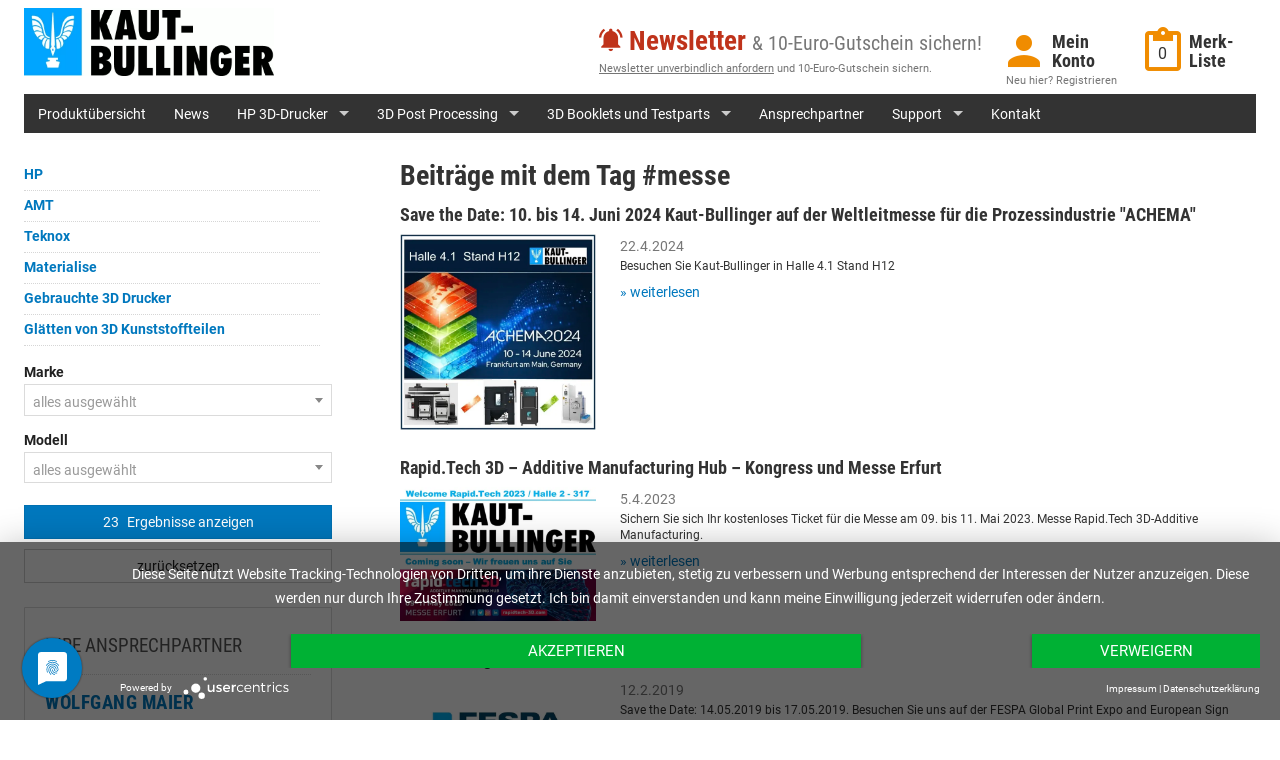

--- FILE ---
content_type: text/html; charset=UTF-8
request_url: https://www.printingsolutionpartner.de/news/tag/messe
body_size: 17180
content:
<!doctype html>
<html id="autrado-template" class="with-left-module with-bottom-module no-featured-slider no-js" lang="br" prefix="og: http://ogp.me/ns#">
<head>
    	<base href="https://www.printingsolutionpartner.de/"/>
    	<meta charset="utf-8">
	<title>Beiträge mit dem Tag #messe - News // KAUT-BULLINGER Office + Solution GmbH // Plotter, Großformatdrucker, 3D-Drucker</title>
    <meta http-equiv="X-UA-Compatible" content="IE=edge">
    <meta name="viewport" content="width=device-width, initial-scale=1"/>
    <meta name="robots" content="INDEX FOLLOW"/>
<meta name="referrer" content="strict-origin-when-cross-origin"/>
<link rel="canonical" href="https://www.printingsolutionpartner.de/news/tag/messe"><meta property="og:title" content="Beiträge mit dem Tag #messe - News // KAUT-BULLINGER Office + Solution GmbH // Plotter, Großformatdrucker, 3D-Drucker"/>
<meta property="og:type" content="website"/>
<meta property="og:locale" content="br_FR"/>
<meta property="og:url" content="https://www.printingsolutionpartner.de/news/tag/messe"/>
<meta property="og:site_name" content="KAUT-BULLINGER GmbH &amp; Co. KG"/>
<meta property="og:description" content=""/>
<meta property="og:image" content="https://img.autrado.de/2155/2519_1024.png"/>
<meta property="og:image:width" content="1024"/>
<meta property="og:image:height" content="556"/>
<meta property="og:image" content="https://img.autrado.de/2155/2526_1024.jpg"/>
<meta property="og:image:width" content="1024"/>
<meta property="og:image:height" content="539"/>
<meta property="og:image" content="https://img.autrado.de/2155/2576_1024.jpg"/>
<meta property="og:image:width" content="1024"/>
<meta property="og:image:height" content="698"/>
<meta property="og:image" content="https://img.autrado.de/2155/2585_1024.png"/>
<meta property="og:image:width" content="1024"/>
<meta property="og:image:height" content="531"/>
<meta property="og:image" content="https://img.autrado.de/2155/2607_1024.jpg"/>
<meta property="og:image:width" content="1024"/>
<meta property="og:image:height" content="731"/>
<meta property="og:image" content="https://img.autrado.de/2155/2665_1024.jpg"/>
<meta property="og:image:width" content="1024"/>
<meta property="og:image:height" content="512"/>
<meta property="og:image" content="https://img.autrado.de/2155/2676_1024.jpg"/>
<meta property="og:image:width" content="1024"/>
<meta property="og:image:height" content="1024"/>
<meta property="og:image" content="https://img.autrado.de/2155/2685_1024.jpg"/>
<meta property="og:image:width" content="1024"/>
<meta property="og:image:height" content="267"/>
<meta property="og:image" content="https://img.autrado.de/2155/2520_1024.png"/>
<meta property="og:image:width" content="1024"/>
<meta property="og:image:height" content="608"/>
<meta property="og:image" content="https://img.autrado.de/2155/2565_1024.png"/>
<meta property="og:image:width" content="1024"/>
<meta property="og:image:height" content="606"/>
<script>window.YETT_WHITELIST=[/www\.printingsolutionpartner\.de/];</script>
	<link rel="stylesheet" href="templates/modern/_assets/fonts/condensedo.css?ft1658910050"/>
	<style>div.ui-tooltip{padding:8px;padding-right:12px;position:absolute;z-index:9999;max-width:1024px;-webkit-box-shadow:0 0 5px #aaa;box-shadow:0 0 5px #aaa;border:1px solid #000!important;background:#fff;font-size:11px;line-height:14px;border-radius:4px}div.ui-tooltip-innercontainer{max-width:400px}div.ui-helper-hidden-accessible{display:none}.ui-widget{font-size:.8em!important}.dialog-windowclass{font-size:12px!important;font-family:arial!important}.dialog-windowclass.ui-dialog{padding:2px;z-index:20}.dialog-windowclass h1{margin:0;font-size:1.4em;line-height:36px}.dialog-windowclass .feld{width:92%!important;margin:0}.dialog-windowclass .buttonzeile{width:98%!important;margin:5px 0;padding:0 0}.dialog-windowclass p.beschreibung{width:87%!important}.ui-widget-header{background-image:none!important}.ui-logobaseinfo tr td{font-size:1em}</style>
	<link rel="stylesheet" href="css/A.jquery-ui.css,qft1658910084.pagespeed.cf.vfqjgmKn5K.css"/>
	<link rel="stylesheet" href="javascript/fancybox/source/A.jquery.fancybox.css,qft1658910068.pagespeed.cf.4oP5n9dW1R.css"/>
	<style>.questiondialog>.ui-dialog-titlebar{display:none}div#dialog_button a{color:#fff;background-color:var(--color-primary-base,#111);padding:6px 12px;font-size:14px;font-weight:400;text-align:center;line-height:1.42857143;display:inline-block;text-decoration:none}div#dialog_button a:hover{background-color:var(--color-primary-light,#222)}div#dialog_button a.inaktiv{cursor:no-drop;pointer-events:none}.ui-widget.ui-widget-content{border:0;box-shadow:0 19px 38px rgba(0,0,0,.30) , 0 15px 12px rgba(0,0,0,.22)}.ui-dialog .ui-dialog-content.cc_dialog{padding:1rem}.cc_dialog p{line-height:1.1;margin:.75rem 0;padding:0;font-size:1rem}.cc_dialog h3{margin:10px 0 20px 0;color:#000;background:transparent;font-size:17px;font-weight:bold}.cc_dialog h4{margin:.5rem 0 1rem;background:transparent;font-weight:bold;font-size:1.125rem;color:#666}.ui-dialog .ui-dialog-content.cc_dialog{padding-bottom:4rem;font-size:.975rem}div#dialog_button{bottom:1rem;right:1rem}.opt.tablerow{display:grid;gap:.5rem;grid-template-columns:1.5rem 1fr max-content}label.optlabel.clickable{font-weight:400;cursor:pointer}.group1{background:#d8d8d8}.group1+.group1{margin-top:.25rem}.group0>.opt.tablerow{display:grid;gap:.5rem;grid-template-columns:1.5rem 1fr max-content;font-weight:700}.options{padding:.75rem;border:1px solid #ddd;border-radius:.25rem}.options{background:transparent;margin:0;padding:0;border:0;border-radius:0}.group1{background:#fff;padding:.5rem;color:#222;border:1px solid #bebebe;border-radius:.25rem}.group0>.opt.tablerow{margin-bottom:.25rem;padding:0}</style>
	<link rel="stylesheet" href="css/A.glyphicons.css,qft1658910084.pagespeed.cf.mWvHHtj3sS.css"/>
	<link rel="stylesheet" href="css/A.glyphicons-filetypes.css,qft1658910084.pagespeed.cf.bhiL0FiXov.css"/>
	<link rel="stylesheet" href="css/A.glyphformat.css,qft1758547530.pagespeed.cf.fHExFfDGTc.css"/>
	<link rel="stylesheet" href="css/A.search.css,qft1682321997.pagespeed.cf.dcu_rSXeNE.css"/>
	<link rel="stylesheet" href="javascript/jquery/multiple-select-2.1.1/A.multiple-select.min.css,qft1744018275.pagespeed.cf.f6KiBq8Ooa.css"/>
	<style>.fancybox-type-iframe .fancybox-nav{width:60px}.fancybox-type-iframe .fancybox-nav span{visibility:visible;opacity:.5}.fancybox-type-iframe .fancybox-nav:hover span{opacity:1}.fancybox-type-iframe .fancybox-next{right:-60px}.fancybox-type-iframe .fancybox-prev{left:-60px}</style>
	<link rel="stylesheet" href="css/A.rating.css,qft1682321997.pagespeed.cf.80g2j-c4OA.css"/>
	<style>.fancybox-dialog-title{padding:5px 10px;background-color:#dcdcdc;font-weight:bold}.fancybox-dialog-message{padding:10px;min-height:100px}.fancybox-dialog-buttons{background-color:#dcdcdc;padding:10px 0;text-align:center}.fancybox-dialog-button{display:inline-block;margin:0 10px;padding:5px 10px;background:#999;color:#fff;font-weight:bold;cursor:pointer;transition:background-color .3s}.fancybox-dialog-button:hover{background:#666}.fancybox-dialog-button:active{transform:translate(1px,1px)}</style>
	<link rel="stylesheet" href="templates/modern/_assets/css/frontend-standards.css?ft1763024920"/>
	<link rel="stylesheet" href="templates/modern/css/owl.carousel.css?ft1658910059"/>
	<link rel="stylesheet" href="templates/modern/_assets/fonts/md-iconic-font/css/material-design-iconic-font.min.css?ft"/>
	<link rel="stylesheet" href="templates/modern/_assets/css/plugins/sm-core-css.css?ft"/>
	<link rel="stylesheet" href="templates/modern/_assets/css/plugins/jquery.toast.min.css?ft"/>
	<link rel="stylesheet" href="templates/modern/_assets/css/main.css??ft"/>
	<link rel="stylesheet" href="var/A.style.css,qft1480417890.pagespeed.cf.nIq9fKkIux.css"/>
<script src="javascript/jquery.js,qft1658910068.pagespeed.jm.29OAZzvhfX.js"></script>
<script>var domReadyQueue=[];</script>


<script>(function(w,d,s,l,i){w[l]=w[l]||[];w[l].push({'gtm.start':new Date().getTime(),event:'gtm.js'});var f=d.getElementsByTagName(s)[0],j=d.createElement(s),dl=l!='dataLayer'?'&l='+l:'';j.type='text/javascript';j.async=true;j.src='https://www.googletagmanager.com/gtm.js?id='+i+dl;f.parentNode.insertBefore(j,f);})(window,document,'script','dataLayer','GTM-TGZTP9D');</script>

            <script>dispatch_ajax=function(data){var p={"url":"\/news\/tag\/messe?ajax=cms&action=dispatch_ajax&p=news&sv=tag","type":"POST","cache":false,"dataType":"","async":true};p.data=data;jQuery.ajax(p);};park_vehicle_ajax=function(data){var p={"url":"\/news\/tag\/messe?ajax=cms&action=park_vehicle","type":"POST","cache":false,"dataType":"","async":true};p.data=data;jQuery.ajax(p);};ajaxcb_create_saleskit=function(data){var p={"url":"404?ajax=cms&action=s","type":"POST","cache":false,"dataType":"","async":true};p.data=data;jQuery.ajax(p);};ajaxcb_create_energylabel=function(data){var p={"url":"\/news\/tag\/messe?ajax=cms&action=e","type":"POST","cache":false,"dataType":"","async":true};p.data=data;jQuery.ajax(p);};</script>
<script src="templates/modern/_assets/js/sticky-kit.min.js.pagespeed.jm.3t8jiNy6Zr.js"></script>

  
<meta name="google-site-verification" content="1edzyRxbVsUis06wMf4cl2M31o5M_VC0Lvj684ekknM">
<style>.c-page{padding-right:24px;padding-left:24px}.c-page-aside.c-page-aside--bottom,.c-page-footer{padding-top:24px;border-top:1px solid #d9dada}.c-page-footer{padding:24px 0}.c-page-header__inner,.c-page-top__inner,.o-wrapper--page,.c-page-footer__inner,.c-page-aside--bottom__inner,.c-page-footer__address.c-address,.c-page-footer__address.c-address .o-wrapper{padding:0}.module.pos_footer.m_Frontend_Layout.kb-partner{border-bottom:1px solid #d9dada;padding:0 0 24px;margin-bottom:2em}.kb-partner .o-layout{-webkit-align-items:center;-ms-flex-align:center;-ms-grid-row-align:center;align-items:center}.c-search-vehicle-id ._input{box-shadow:inset 0 0 10px 2px rgba(50,50,50,.1);background:#d9e6f4;border-color:#b4c3d4;transition:all .2s}.c-search-vehicle-id ._input:focus{box-shadow:inset 0 0 14px 2px rgba(50,50,50,.1);background:#dee9f5;border-color:#b4c3d4}.c-panel,.c-form-wrapper,.m_Frontend_Login div,.c-vehicle__price-box--panel{border:1px solid #ddd;border-radius:0;box-shadow:none}.c-form-wrapper{border:0;padding:0}.c-form--search{padding:0}.c-form__field.c-form__field--select.select{margin-bottom:8px}.c-form--search .o-layout__item{padding:0;margin-bottom:2px}.c-form .c-form__field{padding:0}.c-form.c-form--search .c-form__buttons{padding:0}.kb-info-box{margin-top:1em;background:#fff;border:1px solid #d9dada;padding:20px;color:#0068a6;border-radius:0 0 20px}.kb-info-box h3{font-weight:400;color:inherit;font-size:30px;text-transform:uppercase;margin-top:0;line-height:36px;margin-bottom:10px}.kb-info-box h3 strong{display:block;font-size:25px;font-weight:700}.kb-info-box p{line-height:22px;margin-bottom:0}.kb-info-box a{display:block;white-space:nowrap}.c-jumbotron .module{-webkit-animation-delay:.5s;animation-delay:.5s}.c-jumbotron-slider .owl-controls .owl-buttons div{opacity:.9;background:transparent;font-size:30px;margin-top:-15px;text-shadow:0 0 10px rgba(0,0,0,.5) , 0 0 30px rgba(0,0,0,.25)}.c-jumbotron-slider .c-jumbotron .module{display:none}.c-jumbotron-slider .owl-item.active .c-jumbotron .module{display:block}.c-jumbotron{padding-left:24px;padding-right:24px}@media (min-width:61.25em){.c-jumbotron{padding-left:48px;padding-right:48px}}.c-jumbotron h2{font-weight:700;display:inline-block;text-shadow:0 0 0 rgba(0,0,0,.6);background:#0078be;color:#fff;padding:4px 8px}.c-jumbotron h2,.c-jumbotron p{display:inline-block}.c-jumbotron p{font-size:19px;position:relative;font-weight:300}.c-jumbotron .top p{top:-13px}.c-jumbotron .right p{right:-10px}.c-jumbotron .c-button{font-weight:300;border-radius:0;font-family:'Roboto Condensed',sans-serif;border:0;font-size:19px}.c-jumbotron p ._button{position:absolute;right:-14px}.bg-1{color:#fff;background:#333;padding:5px}.bg-2{color:#333;background:#e6e6e6;padding:2px 4px}.bg-3{color:#fff;background:#939392;padding:5px}.c-button--gray{color:#f3f3f3;background:rgba(153,153,152,.81);border-color:#8d8d8d;font-weight:700;border-radius:0}.c-article--v3 .c-article__body,.c-article--v3 .c-article__body h2{margin-top:0}.c-blog--kaut-bullinger-trainings .c-article-card__timestamp{display:none}.c-blog--kaut-bullinger-trainings .c-article__readmore-link{background-color:#f08c00;border-color:#f08c00;border-radius:2px!important;padding:5px 16px;font-size:12px;line-height:1.5;color:#fff}.c-article--v3 .o-wrapper{padding:0}.c-blog-breadcrumb.c-blog-breadcrumb--kaut-bullinger-trainings,.c-blog-breadcrumb.c-blog-breadcrumb--produktuebersicht-plotter-grossformatdrucker-3d-drucker-grossformatscanner{display:block!important}.c-blog-breadcrumb--kaut-bullinger-trainings a,.c-blog-breadcrumb--produktuebersicht-plotter-grossformatdrucker-3d-drucker-grossformatscanner a{color:#777}.c-blog-breadcrumb.c-blog-breadcrumb--kaut-bullinger-trainings,.c-blog-breadcrumb.c-blog-breadcrumb--produktuebersicht-plotter-grossformatdrucker-3d-drucker-grossformatscanner{font-size:.875em}.c-article-additional-content--kaut-bullinger-trainings hr{border-style:dotted}.c-article .ui-accordion .ui-accordion-header,.c-vehicle-single .ui-accordion .ui-accordion-header{font-size:19px;outline:none!important}.c-article p.preis{font-weight:700}.c-article p.preis strong{background-color:#f08c00;border-color:#f08c00;border-radius:2px;padding:5px 16px;font-size:16px;line-height:1.5;color:#fff;margin-top:8px;display:inline-block}.ui-state-active,.ui-widget-content .ui-state-active,.ui-widget-header .ui-state-active,a.ui-button:active,.ui-button:active,.ui-button.ui-state-active:hover{border:1px solid #0078be;background:#0078be;font-weight:normal;color:#fff}body .ui-widget{font-size:1em!important}.c-account .o-layout__item{width:50%}.c-account__text{float:left;padding-top:5px;font-size:18px;line-height:1.1;display:inline-block;-webkit-user-select:none;-moz-user-select:none;-ms-user-select:none;font-family:'Roboto Condensed',sans-serif;font-weight:700}.c-account__icon{width:40px;float:left;display:inline-block;color:#f08c00;font-size:48px;margin:0 4px 0 2px}.c-account__counter{position:absolute;top:50%;left:15px;margin-top:-11px;font-size:16px}.c-account{vertical-align:middle;display:inline-block;margin:19px 0}.c-account .c-account__link{color:#333;display:block;flex-basis:auto;flex:none}.c-account .c-account__link:hover,.c-account .c-account__link:focus{color:#555}.c-account .c-account__register-link{color:#777;font-size:11px;line-height:1;display:block}.c-page-header .c-account__register-link:hover,.c-page-header .c-account__register-link:focus{color:#222}@media all and (min-width:61.25em){.c-account{min-width:250px;margin-bottom:0}}.c-deal{margin-top:18px;margin-right:24px}.c-deal__title{color:#bf331b;margin:0;line-height:1;font-size:22px}.c-deal__desc{font-size:11px;line-height:1.4;color:#757575}@media all and (max-width:640px){.c-deal{display:none}}@media all and (max-width:800px){.logo{float:left}.c-deal{margin-top:23px}.c-deal__title small{display:block}.c-deal__desc{display:none}}@media all and (min-width:61.25em){.c-deal__title{font-size:27px}}.c-vehicle__category-name{background:#fff;margin-top:0;z-index:1000;padding:.5em 0}.c-page-top.is-stuck{box-shadow:0 4px 6px -5px hsla(0,0%,0%,.34)}.c-page-top{z-index:1010}.c-blog--produktuebersicht-plotter-grossformatdrucker-3d-drucker-grossformatscanner .c-article-card__meta-item,.c-blog--aktionen .c-article .c-article__meta{display:none}.c-blog--produktuebersicht-plotter-grossformatdrucker-3d-drucker-grossformatscanner .c-article__body img,.c-blog--aktionen .c-article img{float:right;margin:10px 0 10px 10px}.c-blog--aktionen .c-article-card__link{display:block;text-align:left;color:#fff;background-color:#0078be;border-color:#0070b1;padding:6px 12px;font-weight:400}.c-blog--produktuebersicht-plotter-grossformatdrucker-3d-drucker-grossformatscanner .c-article__body{padding:1em;border:1px solid hsl(0,0%,90%);border-top:0;border-radius:0 0 20px}.c-blog--aktionen .c-article-card__title{margin-bottom:0}.c-blog--aktionen .c-blog__item{margin-bottom:1em}.c-article-card__link.is_stuck{box-shadow:0 4px 6px -3px hsla(0,0%,0%,.34)}.c-trusted-shop{background:#f7f7f7;padding:1.5em 1em;border-radius:0 0 20px}.c-trusted-shop h3{margin-top:0}.c-trusted-shop p{margin-bottom:.5em}.c-trusted-shop a{color:inherit}.c-trusted-shop .c-aggregate-rating{background:#fff;box-shadow:inset 0 0 0 1px #fff , inset 0 0 0 3px #f9f9f9;border-radius:0 0 20px;margin:0}.sorter{display:none}.c-vehicle__price{line-height:1}.c-vehicles-list{margin-top:2em}.c-vehicle__description ul{list-style-type:square;margin:0 0 0 16px;font-size:12px}.c-vehicle__description ul li{line-height:1.5}.c-vehicle{margin:0;width:100%;background:#fff;overflow:hidden;border-top:1px solid #ededed;padding:1em 0}.c-vehicles-list__item{margin-bottom:0}.c-verhicle__info-1{color:#fff;background:#bf331b;display:inline-block;text-align:right;position:relative;padding:6px 7px;position:absolute;top:23px;right:0;line-height:1;font-size:12px}.c-verhicle__info-1:after{position:absolute;top:0;left:-16px;width:15px;height:24px;content:'';border-left:16px solid transparent;border-bottom:24px solid #bf331b}.c-verhicle__info-2{position:absolute;bottom:7px;left:3px;background:#0078be;padding:5px 10px 5px 5px;line-height:1;color:#fff;border-radius:0 0 10px}.c-vehicle__price--reduced{font-weight:400;font-size:11px}.c-vehicle__price--reduced:before{border-width:1px;border-color:#bf331b}.c-vehicle__title{padding-right:60px}.c-vehicle-single .o-box{margin-bottom:1em;border:1px solid #ddd;box-shadow:none}.c-vehicle__btns-top .c-button{display:block;width:100%}.c-vehicle-single ._base-price{margin-top:0}.c-vehicle-single__price-box{border:1px solid #ddd;padding:10px}.c-verhicle__info-2--single{left:0;top:-1px}.c-vehicle .c-vehicle__top .swiper-button-prev .glyphicons,.c-vehicle__top .glyphicons{padding:6px!important;font-size:27px;color:#000;z-index:1;background:#fff;-webkit-box-shadow:1px 1px 10px 0 rgba(0,0,0,.4);box-shadow:1px 1px 10px 0 rgba(0,0,0,.4)!important;border-radius:30px}.c-vehicle-single__price-box{background:#fff;z-index:9999;transition:box-shadow .3s cubic-bezier(.25,.8,.25,1)}.c-vehicle-single__price-box.is_stuck{border-color:#fff;box-shadow:0 3px 6px rgba(0,0,0,.16) , 0 3px 6px rgba(0,0,0,.23)}.swiper-lazy{opacity:0}.swiper-lazy-loaded{opacity:1}.swiper-lazy-preloader{z-index:15}.o-layout--bottom .module .module{padding:0;display:block}.c-page-aside--bottom h3{margin-top:0}.c-vehicles-list--container .c-vehicle{box-shadow:none;border-top:1px solid #ededed;padding:1em 0}.page_details .c-page-main{padding:0!important;margin:0!important;width:100%!important}.page_details .c-page-aside--right,.page_details .c-page-aside--left{display:none!important}.c-vehicle-single__price-box{background:#2c2c2c;color:#f5f5f5;overflow:hidden;width:100%;display:block;border:0}.c-vehicle-single__price-wrapper ._text{text-transform:uppercase;letter-spacing:1px;margin-bottom:5px}.c-verhicle__info-2.c-verhicle__info-2--single{border-top:1px solid #4d4d4d;font-weight:700;background:#2c2c2c;border-radius:0;padding:14px;position:static!important}.c-verhicle__info-contact{border-top:1px solid #4d4d4d;background:#333;padding:16px 0;color:#fafafa}.c-verhicle__info-contact h6{color:inherit;text-transform:uppercase;letter-spacing:1px;margin-bottom:5px;font-weight:400}.c-vehicle__btns-top{background:#2c2c2c;padding:6px 8px 2px}.c-contact-partner a{color:#ddd;display:inline-block;text-decoration:none!important;border-bottom:1px solid #5d5d5d;line-height:1}.c-contact-partner a:hover{color:#fff;border-color:#fff}.kb-team .pos_page{margin-bottom:2em}.kb-team h3{margin-top:0;text-transform:uppercase;letter-spacing:.5px;color:#0078be;font-weight:700}.kb-team h5{color:#888;font-weight:400}.kb-team p{margin-bottom:.5em}.kb-info-box--slider h3{color:#555;font-size:19px}.kb-team--slider h3{margin-top:0;text-transform:uppercase;letter-spacing:.5px;color:#0078be;font-weight:700}.kb-info-box--slider .owl-buttons{display:none}.kb-team.kb-team--slider .o-layout{height:auto}.kb-info-box--slider .owl-theme .owl-controls .owl-page span{width:6px;height:12px;margin:5px 5px;background:#424242}.kb-team--slider{border-top:1px dotted #d6d6d6;padding-top:10px}.c-vehicle__offers{margin:0 0 16px 12px}.fahrzeugnavigation .nav .has-subnav.active .subnav li a.akt{font-weight:700;color:#333}.o-layout__item.o-layout__item--subnav-select{display:none}form#geparkteFahrzeugForm img{max-width:196px}@keyframes wobble {
  from {
    transform: translate3d(0, 0, 0);
  }

  15% {
    transform: translate3d(-25%, 0, 0) rotate3d(0, 0, 1, -5deg);
  }

  30% {
    transform: translate3d(20%, 0, 0) rotate3d(0, 0, 1, 3deg);
  }

  45% {
    transform: translate3d(-15%, 0, 0) rotate3d(0, 0, 1, -3deg);
  }

  60% {
    transform: translate3d(10%, 0, 0) rotate3d(0, 0, 1, 2deg);
  }

  75% {
    transform: translate3d(-5%, 0, 0) rotate3d(0, 0, 1, -1deg);
  }

  to {
    transform: translate3d(0, 0, 0);
  }
}.c-deal{animation-delay:1.5s}.c-deal a{color:inherit}.c-deal small a{text-decoration:underline}.c-deal .zmdi{animation-name:wobble;animation-iteration-count:2;animation-duration:1s;animation-delay:1.65s;animation-timing-function:ease;animation-fill-mode:both;backface-visibility:hidden}.c-deal a:hover,.c-deal a:focus{color:#8c1a09}</style>

<meta property="og:phone_number" content="089 666 99-371"/>
<meta property="og:street-address" content="Karwendelstr. 2"/>
<meta property="og:locality" content="Taufkirchen"/>
<meta property="og:postal-code" content="82024"/>


<link rel="icon" type="image/ico" href="idbilder/favicon.ico?ft1579157660">
<script type="application/ld+json">
{ "@context" : "http://schema.org",
  "@type" : "Organization",
  "url" : "https://www.printingsolutionpartner.de/",
  "name" : "KAUT-BULLINGER GmbH & Co. KG",
  "location": {
            "@type": "Place",
            "address": {
              "@type": "PostalAddress",
              "addressLocality": "Taufkirchen",
              "postalCode": "82024",
              "streetAddress": "Karwendelstr. 2"
            }
   },
  "contactPoint" : [
    { "@type" : "ContactPoint",
      "telephone" : "089 666 99-371",
      "contactType" : "customer service"
    } ] }
</script>

</head>
<body id="news" class="site-2155 as-20 not-logged-in page_index pagetype_Frontend_Blog area_frontend tpl_modern" itemscope="" itemtype="http://schema.org/WebPage">

<script>var _paq=window._paq=window._paq||[];_paq.push(['disableCookies']);_paq.push(['trackPageView']);_paq.push(['enableLinkTracking']);(function(){var u="//matomo.autrado.de/";_paq.push(['setTrackerUrl',u+'matomo.php']);_paq.push(['setSiteId','631']);var d=document,g=d.createElement('script'),s=d.getElementsByTagName('script')[0];g.async=true;g.src=u+'matomo.js';s.parentNode.insertBefore(g,s);})();jQuery(document).ready(function(){if(typeof yett!=="undefined")yett.unblock("matomo.autrado.de");});</script><a href="news/tag/messe#main" class="u-skip-link">Zum Hauptinhalt springen</a>    <div class="c-page o-wrapper">

				<div class="c-hero">
										<div class="c-page-header">
						<div class="c-page-header__inner o-wrapper u-cf">
							<div class="module pos_top logo u-pos-relative">			<a class="h-card" href="/" title="" rel="home">
				<img class="u-photo" src="idbilder/xlogo.jpg,qft1541448244.pagespeed.ic.QGl5xRgpim.webp" alt="KAUT-BULLINGER Office + Solution GmbH" width="766" height="208"/>
			</a>
		</div><div class="module pos_top m_Frontend_Layout c-account u-float-right">
					
					
					
					
					
					
					
					
											<div class="o-layout o-layout--gutter o-layout--1/2 js-layout-sortable ui-sortable"><div class="o-layout__item js-layout-item">
																																																				<div class="module pos_page  c-account__item c-account__item--login"><a class="c-account__link u-inherit-color u-cf" href="anmelden.php">
  <i class="c-account__icon zmdi zmdi-account"></i>
  <span class="c-account__text u-hide-on-tablet">Mein<br>Konto</span>
</a>
<a class="c-account__register-link" href="login.php">Neu hier? Registrieren</a></div></div><div class="o-layout__item js-layout-item">
																																																				<div class="module pos_page  c-account__item c-account__item--list"><a class="c-account__link u-inherit-color u-pos-relative u-cf js-get-parked" href="geparkte_fahrzeuge.php">
  <i class="c-account__icon zmdi zmdi-assignment-o"></i>
  <span class="c-account__text u-hide-on-tablet">Merk-<br>Liste</span>
</a>

<div class="is-hidden"><div class="module pos_page geparkte_fahrzeuge"><a class="parked-vehicles" href="mycars.php" id="link_geparkte">Merkliste&nbsp;(<span class="js-parked-count">0</span>)</a></div></div></div></div></div>
																																									</div><div class="module pos_top m_Frontend_HtmlSource c-deal u-float-right u-animate-fade-in-left "><h4 class="c-deal__title">
  <i class="zmdi zmdi-notifications-active u-animate-delay-8"></i>
  <a href="https://www.kautbullinger.de/newsletter" target="_blank" class="">Newsletter</a>
  <small> &amp; 10-Euro-Gutschein sichern!</small>
</h4>
<small class="c-deal__desc u-hide-on-mobile"><a href="https://www.kautbullinger.de/newsletter" target="_blank" class="">Newsletter unverbindlich anfordern</a> und 10-Euro-Gutschein sichern.</small></div>
						</div>
					</div>
					
										<header class="c-page-top">
						<div class="c-page-top__inner o-wrapper u-cf">
						<div class="module pos_topbar m_Frontend_Menu" aria-label="Hauptnavigation" role="navigation">
<ul class="nav" id="menu-1008">
	<li class="nav__item">
		<a href="produktuebersicht-plotter-grossformatdrucker-3d-drucker-grossformatscanner.php" class="nav__link">Produktübersicht</a>
	</li>
	<li class="nav__item">
		<a href="news.php" class="nav__link">News</a>
	</li>
	<li class="nav__item has-subnav">
		<a href="3d-drucker.php" class="nav__link">HP 3D-Drucker</a>
		<ul class="nav__subnav subnav inner">
			<li class="nav__item">
				<a href="neuerungen.php" class="nav__link">Neuerungen</a>
			</li>
			<li class="nav__item">
				<a href="hp-jet-fusion-druckloesungen.php" class="nav__link">HP Jet Fusion Drucklösungen</a>
			</li>
			<li class="nav__item">
				<a href="hp-materialien-open-plattform.php" class="nav__link">HP Materialien (Open Plattform)</a>
			</li>
			<li class="nav__item">
				<a href="hp-3d-technologie.php" class="nav__link">HP 3D-Technologie</a>
			</li>
			<li class="nav__item">
				<a href="branchen-3d.php" class="nav__link">HP Branchen 3D</a>
			</li>
			<li class="nav__item">
				<a href="3d-druck-dienstleister.php" class="nav__link">3D-Druck Dienstleister</a>
			</li>
		</ul>
	</li>
	<li class="nav__item has-subnav">
		<a href="3d-post-processing.php" class="nav__link">3D Post Processing</a>
		<ul class="nav__subnav subnav inner">
			<li class="nav__item has-subnav">
				<a href="automatisierung-3d-postprocessing.php" class="nav__link">Automatisierung 3D Postprocessing</a>
				<ul class="nav__subnav subnav inner">
					<li class="nav__item">
						<a href="auto-loading-system.php" class="nav__link">Auto Loading System</a>
					</li>
				</ul>
			</li>
			<li class="nav__item">
				<a href="glaettungsanlagen.php" class="nav__link">Glättungsanlagen</a>
			</li>
			<li class="nav__item">
				<a href="strahlanlagen.php" class="nav__link">Strahlanlagen</a>
			</li>
			<li class="nav__item">
				<a href="faerbeanlagen.php" title="Färbeanlagen_3D-Druck_Teile" class="nav__link">Färbeanlagen</a>
			</li>
			<li class="nav__item has-subnav">
				<a href="branchen.php" class="nav__link">Branchen</a>
				<ul class="nav__subnav subnav inner">
					<li class="nav__item">
						<a href="medizin.php" class="nav__link">MEDIZIN</a>
					</li>
				</ul>
			</li>
			<li class="nav__item">
				<a href="workflow-3d-manufacturing.php" title="Workflow-3D-Manufacturing" class="nav__link">Workflow 3D Manufacturing</a>
			</li>
			<li class="nav__item">
				<a href="news/tag/hp-3d" class="nav__link">Termine und News</a>
			</li>
		</ul>
	</li>
	<li class="nav__item has-subnav">
		<a href="booklets-und-testparts.php" title="Booklets und Testparts" class="nav__link">3D Booklets und Testparts</a>
		<ul class="nav__subnav subnav inner">
			<li class="nav__item">
				<a href="kompendium-serie.php" class="nav__link">Kompendium Serie</a>
			</li>
			<li class="nav__item">
				<a href="hp-multi-jet-fusion-testparts.php" class="nav__link">HP Multi Jet Fusion 3D Testparts</a>
			</li>
		</ul>
	</li>
	<li class="nav__item">
		<a href="ansprechpartner.php" class="nav__link">Ansprechpartner</a>
	</li>
	<li class="nav__item has-subnav">
		<a href="support.php" class="nav__link">Support</a>
		<ul class="nav__subnav subnav inner">
			<li class="nav__item">
				<a href="hp-3d-support.php" class="nav__link">HP 3D Support</a>
			</li>
		</ul>
	</li>
	<li class="nav__item">
		<a href="kontakt.php" class="nav__link">Kontakt</a>
	</li>
</ul>
</div>
						</div>
					</header>
									</div>


                  
         <div class="c-page-content-wrap">
                  
				<div class="o-wrapper o-wrapper--page">
                    <div class="c-page-wrapper u-cf">

                        <main class="c-page-main u-cf" id="main">

                            <section class="s-cms-content u-cf">

                                
                                <div class="dynamic-content">
                                                                                                
                                <div data-subject="begin-dynamic"></div><div class="c-pager__ajax-target js-pager-ajax-target" aria-busy="false">

<div class="c-blog-content c-blog-content--v1 c-blog-content--news">
	<h1>Beiträge mit dem Tag #messe</h1>
</div>

<div class="c-blog c-blog--v1 c-blog--news" itemprop="mainEntityOfPage" itemscope="itemscope" itemtype="http://schema.org/Blog">

		
		
	
					
    <div class="c-blog__item o-region">
            <article class="c-blog__article c-article-card" itemprop="blogPost" itemscope="" itemtype="http://schema.org/BlogPosting">
                <div class="c-article-card__container">
					
					<div class="c-article-card__content">
						<h5 class="c-article-card__title p-name" itemprop="name">
							<a class="c-article-card__link u-text-inherit u-url" href="news/save-the-date-10-bis-14-juni-2024-kaut-bullinger-auf-der-weltleitmesse-fuer-die-prozessindustrie-achema" rel="bookmark" itemprop="mainEntityOfPage url">Save the Date: 10. bis 14. Juni 2024 Kaut-Bullinger auf der Weltleitmesse für die Prozessindustrie "ACHEMA"</a>
						</h5>
						<div class="o-layout o-layout--gutter">
							
							<div class="o-layout__item u-1/4@sm u-1/4@wd">
									<div class="c-article__images" data-items="1">	
																		   												<div class="c-article__images__item" itemscope itemtype="http://schema.org/ImageObject">   
													<a class="u-block u-link-image" href="news/save-the-date-10-bis-14-juni-2024-kaut-bullinger-auf-der-weltleitmesse-fuer-die-prozessindustrie-achema" title="Save the Date: 10. bis 14. Juni 2024 Kaut-Bullinger auf der Weltleitmesse für die Prozessindustrie " ACHEMA"">
														<img class="u-full-width js-lazyload" src="[data-uri]" data-src="https://img.autrado.de/2155/2676_640.jpg" alt="Save the Date: 10. bis 14. Juni 2024 Kaut-Bullinger auf der Weltleitmesse für die Prozessindustrie " ACHEMA"" itemprop="contentUrl">
													</a>
													<link itemprop="thumbnailUrl" href="https://img.autrado.de/2155/2676_86.jpg">
													<span itemprop="thumbnail" itemscope itemtype="http://schema.org/ImageObject">
													  <link itemprop="url" href="https://img.autrado.de/2155/2676_1024.jpg">
													  <meta itemprop="width" content="">
													  <meta itemprop="height" content="">
													</span>
												</div>
											 
										
									</div>	
							</div>
												

							<div class="o-layout__item u-3/4@sm u-3/4@wd">


							<span class="c-article-card__meta-item c-article__meta-item--date u-text-muted">
								<time class=" c-article-card__timestamp published" datetime="2024-04-22T09:33:00+02:00" itemprop="datePublished">22.4.2024</time>
								<meta itemprop="dateModified" content="2024-04-22T09:33:00+02:00">
							</span>

																	<div class="c-article__excerpt" itemprop="description">
										<p>Besuchen Sie Kaut-Bullinger in Halle 4.1 Stand H12</p>
										<a class="c-article__readmore-link" href="news/save-the-date-10-bis-14-juni-2024-kaut-bullinger-auf-der-weltleitmesse-fuer-die-prozessindustrie-achema" rel="bookmark"><span>» weiterlesen</span></a>									</div>
															</div>
						</div>	
					</div>
                </div>
                <span class="byline u-hidden" itemprop="publisher author" itemscope itemtype="http://schema.org/Organization">
                    <span class="author h-card vcard" itemprop="name">
                        <a class="p-name u-url url fn" href="/" itemprop="url">KAUT-BULLINGER GmbH & Co. KG</a>
                    </span>
                </span>
            </article>
    </div>
		
		
	
					
    <div class="c-blog__item o-region">
            <article class="c-blog__article c-article-card" itemprop="blogPost" itemscope="" itemtype="http://schema.org/BlogPosting">
                <div class="c-article-card__container">
					
					<div class="c-article-card__content">
						<h5 class="c-article-card__title p-name" itemprop="name">
							<a class="c-article-card__link u-text-inherit u-url" href="news/rapidtech-3d-additive-manufacturing-hub--kongress-und-messe-erfurt" rel="bookmark" itemprop="mainEntityOfPage url">Rapid.Tech 3D – Additive Manufacturing Hub – Kongress und Messe Erfurt</a>
						</h5>
						<div class="o-layout o-layout--gutter">
							
							<div class="o-layout__item u-1/4@sm u-1/4@wd">
									<div class="c-article__images" data-items="1">	
																		   												<div class="c-article__images__item" itemscope itemtype="http://schema.org/ImageObject">   
													<a class="u-block u-link-image" href="news/rapidtech-3d-additive-manufacturing-hub--kongress-und-messe-erfurt" title="Rapid.Tech 3D – Additive Manufacturing Hub – Kongress und Messe Erfurt">
														<img class="u-full-width js-lazyload" src="[data-uri]" data-src="https://img.autrado.de/2155/2576_640.jpg" alt="Rapid.Tech 3D – Additive Manufacturing Hub – Kongress und Messe Erfurt" itemprop="contentUrl">
													</a>
													<link itemprop="thumbnailUrl" href="https://img.autrado.de/2155/2576_86.jpg">
													<span itemprop="thumbnail" itemscope itemtype="http://schema.org/ImageObject">
													  <link itemprop="url" href="https://img.autrado.de/2155/2576_1024.jpg">
													  <meta itemprop="width" content="">
													  <meta itemprop="height" content="">
													</span>
												</div>
											 
										
									</div>	
							</div>
												

							<div class="o-layout__item u-3/4@sm u-3/4@wd">


							<span class="c-article-card__meta-item c-article__meta-item--date u-text-muted">
								<time class=" c-article-card__timestamp published" datetime="2023-04-05T12:01:00+02:00" itemprop="datePublished">5.4.2023</time>
								<meta itemprop="dateModified" content="2023-04-05T12:01:00+02:00">
							</span>

																	<div class="c-article__excerpt" itemprop="description">
										<p>Sichern Sie sich Ihr kostenloses Ticket für die Messe am 09. bis 11. Mai 2023. Messe Rapid.Tech 3D-Additive Manufacturing.</p>
										<a class="c-article__readmore-link" href="news/rapidtech-3d-additive-manufacturing-hub--kongress-und-messe-erfurt" rel="bookmark"><span>» weiterlesen</span></a>									</div>
															</div>
						</div>	
					</div>
                </div>
                <span class="byline u-hidden" itemprop="publisher author" itemscope itemtype="http://schema.org/Organization">
                    <span class="author h-card vcard" itemprop="name">
                        <a class="p-name u-url url fn" href="/" itemprop="url">KAUT-BULLINGER GmbH & Co. KG</a>
                    </span>
                </span>
            </article>
    </div>
		
		
	
					
    <div class="c-blog__item o-region">
            <article class="c-blog__article c-article-card" itemprop="blogPost" itemscope="" itemtype="http://schema.org/BlogPosting">
                <div class="c-article-card__container">
					
					<div class="c-article-card__content">
						<h5 class="c-article-card__title p-name" itemprop="name">
							<a class="c-article-card__link u-text-inherit u-url" href="news/kaut-bullinger-auf-der-messe-fespa-2019-in-muenchen" rel="bookmark" itemprop="mainEntityOfPage url">Kaut-Bullinger auf der Messe "FESPA 2019" in München</a>
						</h5>
						<div class="o-layout o-layout--gutter">
							
							<div class="o-layout__item u-1/4@sm u-1/4@wd">
									<div class="c-article__images" data-items="1">	
																		   												<div class="c-article__images__item" itemscope itemtype="http://schema.org/ImageObject">   
													<a class="u-block u-link-image" href="news/kaut-bullinger-auf-der-messe-fespa-2019-in-muenchen" title="Kaut-Bullinger auf der Messe " FESPA 2019" in München">
														<img class="u-full-width js-lazyload" src="[data-uri]" data-src="https://img.autrado.de/2155/1410_640.jpg" alt="FESPA Messe München" itemprop="contentUrl">
													</a>
													<link itemprop="thumbnailUrl" href="https://img.autrado.de/2155/1410_86.jpg">
													<span itemprop="thumbnail" itemscope itemtype="http://schema.org/ImageObject">
													  <link itemprop="url" href="https://img.autrado.de/2155/1410_1024.jpg">
													  <meta itemprop="width" content="">
													  <meta itemprop="height" content="">
													</span>
												</div>
											 
										
									</div>	
							</div>
												

							<div class="o-layout__item u-3/4@sm u-3/4@wd">


							<span class="c-article-card__meta-item c-article__meta-item--date u-text-muted">
								<time class=" c-article-card__timestamp published" datetime="2019-02-12T12:52:00+01:00" itemprop="datePublished">12.2.2019</time>
								<meta itemprop="dateModified" content="2019-02-12T12:52:00+01:00">
							</span>

																	<div class="c-article__excerpt" itemprop="description">
										<p>Save the Date: 14.05.2019 bis 17.05.2019. Besuchen Sie uns auf der FESPA Global Print Expo and European Sign Expo 2019 in München – Stand: B5-F65. Sichern Sie sich eine Freikarte!</p>
										<a class="c-article__readmore-link" href="news/kaut-bullinger-auf-der-messe-fespa-2019-in-muenchen" rel="bookmark"><span>» weiterlesen</span></a>									</div>
															</div>
						</div>	
					</div>
                </div>
                <span class="byline u-hidden" itemprop="publisher author" itemscope itemtype="http://schema.org/Organization">
                    <span class="author h-card vcard" itemprop="name">
                        <a class="p-name u-url url fn" href="/" itemprop="url">KAUT-BULLINGER GmbH & Co. KG</a>
                    </span>
                </span>
            </article>
    </div>
		
		
	
					
    <div class="c-blog__item o-region">
            <article class="c-blog__article c-article-card" itemprop="blogPost" itemscope="" itemtype="http://schema.org/BlogPosting">
                <div class="c-article-card__container">
					
					<div class="c-article-card__content">
						<h5 class="c-article-card__title p-name" itemprop="name">
							<a class="c-article-card__link u-text-inherit u-url" href="news/save-the-date-vom-23-bis-27-april-2018-ist-die-hannover-messe" rel="bookmark" itemprop="mainEntityOfPage url">Save the Date! Vom 23. bis 27. April 2018 ist die Hannover Messe.</a>
						</h5>
						<div class="o-layout o-layout--gutter">
							
							<div class="o-layout__item u-1/4@sm u-1/4@wd">
									<div class="c-article__images" data-items="1">	
																		   												<div class="c-article__images__item" itemscope itemtype="http://schema.org/ImageObject">   
													<a class="u-block u-link-image" href="news/save-the-date-vom-23-bis-27-april-2018-ist-die-hannover-messe" title="Save the Date! Vom 23. bis 27. April 2018 ist die Hannover Messe.">
														<img class="u-full-width js-lazyload" src="[data-uri]" data-src="https://img.autrado.de/2155/960_640.jpg" alt="Hannover Messe 2018" itemprop="contentUrl">
													</a>
													<link itemprop="thumbnailUrl" href="https://img.autrado.de/2155/960_86.jpg">
													<span itemprop="thumbnail" itemscope itemtype="http://schema.org/ImageObject">
													  <link itemprop="url" href="https://img.autrado.de/2155/960_1024.jpg">
													  <meta itemprop="width" content="">
													  <meta itemprop="height" content="">
													</span>
												</div>
											 
										
									</div>	
							</div>
												

							<div class="o-layout__item u-3/4@sm u-3/4@wd">


							<span class="c-article-card__meta-item c-article__meta-item--date u-text-muted">
								<time class=" c-article-card__timestamp published" datetime="2018-02-16T13:53:00+01:00" itemprop="datePublished">16.2.2018</time>
								<meta itemprop="dateModified" content="2018-02-16T13:53:00+01:00">
							</span>

																	<div class="c-article__excerpt" itemprop="description">
										<p>Erleben Sie die neuesten Maschinen aus der HP Multjet Fusion Linie.</p>
										<a class="c-article__readmore-link" href="news/save-the-date-vom-23-bis-27-april-2018-ist-die-hannover-messe" rel="bookmark"><span>» weiterlesen</span></a>									</div>
															</div>
						</div>	
					</div>
                </div>
                <span class="byline u-hidden" itemprop="publisher author" itemscope itemtype="http://schema.org/Organization">
                    <span class="author h-card vcard" itemprop="name">
                        <a class="p-name u-url url fn" href="/" itemprop="url">KAUT-BULLINGER GmbH & Co. KG</a>
                    </span>
                </span>
            </article>
    </div>
		
    

</div>

</div><div data-subject="end-dynamic"></div>
                                
                                </div>
                                

                                </section>

                        </main>

										<aside class="c-page-aside c-page-aside--left c-page-aside--sidebar has-3-module s-prose js-aside-left" id="aside-left">
                        <div class="c-page-aside__inner">
                            <div class="module pos_left fahrzeugnavigation">        <ul class="nav  ">
                            <li id="nav__1" class='has-subnav'>
                    <a href="hp-h__1.php">
												HP						                    </a>
                                    </li>
                                <li id="nav__2" class='has-subnav'>
                    <a href="amt-h__10.php">
												AMT						                    </a>
                                    </li>
                                <li id="nav__3" class='has-subnav'>
                    <a href="teknox-h__16.php">
												Teknox						                    </a>
                                    </li>
                                <li id="nav__4" class='has-subnav'>
                    <a href="materialise-h__8.php">
												Materialise						                    </a>
                                    </li>
                                <li id="nav__5" class='has-subnav'>
                    <a href="gebrauchte-3d-drucker-h__6.php">
												Gebrauchte 3D Drucker						                    </a>
                                    </li>
                                <li id="nav__6" class='has-subnav'>
                    <a href="glaetten-von-3d-kunststoffteilen-h__11.php">
												Glätten von 3D Kunststoffteilen						                    </a>
                                    </li>
                        </ul>
        </div><div class="module pos_left m_Frontend_HtmlSource"><div class='c-form-wrapper'><form action='processsearch.php' method='get' id='searchform_5' class='c-form c-form--search'><div class="search-container c-form__container c-form__container--individual" data-profile-id="5"><fieldset id='sortable2' class='c-form__fieldset search_box'><div class='o-layout clearfix'>
<div class='o-layout__item' id='item_3'><div class='c-form__field o-layout c-form__field--select select'>
                  <label for='3' class='o-layout__item'>Marke</label><select multiple='multiple' name='marke' id='3' class='search-field search-master-type-ListMarke js-multiple-select multiple-select o-layout__item' data-master-field-id='3'><option value='AMT'>AMT</option><option value='Glätten von 3D Kunststoffteilen'>Glätten von 3D Kunststoffteilen</option><option value='HP'>HP</option><option value='Materialise'>Materialise</option><option value='Teknox'>Teknox</option></select></div></div>
<div class='o-layout__item' id='item_4'><div class='c-form__field o-layout c-form__field--select select'>
                  <label for='4' class='o-layout__item'>Modell</label><select multiple='multiple' name='modell' id='4' class='search-field search-master-type-ListModell js-multiple-select multiple-select o-layout__item' data-master-field-id='4'></select></div></div>
<input type="hidden" class="search-field" id="10014" data-master-field-id="10014" value="10"/></div></fieldset>
<div class="row c-form__buttons"><button type="button" class="search-submit c-button c-button--submit search-disabled submit" disabled="disabled">Bitte warten...</button> <button type="button" class="c-button c-button--reset">zurücksetzen</button></div></div>
<input type=hidden name="master" value="0"><input type=hidden name='profileID' value='5'></form></div>

			<script>multipleSelect_selectAllText="alles ausw\u00e4hlen";multipleSelect_allSelected="alles ausgew\u00e4hlt";multipleSelect_countSelected="# von % gew\u00e4hlt";multipleSelect_noMatchesFound="keine Treffer";multipleSelect_placeholder="alles ausgew\u00e4hlt";(f=>{if(typeof domReadyQueue!=="undefined")domReadyQueue.push(f);else jQuery(f);})(()=>{const optAvail=false;addSearch(5,0,true,"Alle Modelle","Alle Ausstattungslinien","%d Ergebnisse anzeigen","Keine Ergebnisse",false);jQuery(".multiple-select").each((i,el)=>{const $el=jQuery(el);$el.multipleSelect("refreshOptions",{formatSelectAll:()=>multipleSelect_selectAllText,formatAllSelected:()=>multipleSelect_allSelected,formatCountSelected:(count,total)=>{total=$el.find(":not([disabled])").length;return(!optAvail&&total===count)?multipleSelect_allSelected:multipleSelect_countSelected.replace("#",count).replace("%",total);},formatNoMatchesFound:()=>multipleSelect_noMatchesFound,placeholder:multipleSelect_placeholder});});});</script>
</div><div class="module pos_left m_Frontend_HtmlSource kb-info-box kb-info-box--slider js-info-box"><div class="c-contact partner">
  <h3>IHRE ANSPRECHPARTNER</h3>
  <div class="module pos_page  kb-team  kb-team--slider js-layout-slider">
					
					
					
					
					
					
					
					
					
					
					
					
					
					
					
					
					
					
					
					
											<div class="o-layout o-layout--gutter o-layout--1/1 js-layout-sortable ui-sortable"><div class="o-layout__item js-layout-item">
																																																																																																																																																												<div class="module pos_page "><h3>Wolfgang Maier</h3>
<h6>Head of 3D &amp; Automation</h6>
<p>Tel (089) 666 99-371<br/>Mobil +49 (0)174 3356107</p>
<p><span class="spamspan" data-attrs="" data-cont="%24%24%24m%24%24%24"><span class="u">w<span class="o"> [dot] </span>maier</span><span class="at"> [ät] </span><span class="d">kautbullinger<span class="o"> [dot] </span>de</span><span class="t"> (w [dot] maier [ät] kautbullinger [dot] de)</span></span></p></div></div><div class="o-layout__item js-layout-item">
																																																																												<div class="module pos_page "><h3>Cihan Elgaz</h3>
<h6>Key Account Manager 3D &amp; Automation</h6>
<p>Tel (089) 666 99-373</p>
<p>Mobil +49 (0) 1728197300</p>
<p><span class="spamspan" data-attrs="" data-cont="%24%24%24m%24%24%24"><span class="u">c<span class="o"> [dot] </span>elgaz</span><span class="at"> [ät] </span><span class="d">kautbullinger<span class="o"> [dot] </span>de</span><span class="t"> (c [dot] elgaz [ät] kautbullinger [dot] de)</span></span></p></div></div></div>
																																																																																									</div>
</div></div>
                        </div>
                    </aside>
					

            				</div>
			</div>

            			<aside class="c-page-aside c-page-aside--bottom o-module o-module--sm">
                <div class="c-page-aside--bottom__inner o-wrapper u-cf">
                    <div class="o-layout o-layout--gutter o-layout--bottom">
				        <div class="module pos_bottom m_Frontend_Custom"><div>
		<address class="c-hcard vcard" itemscope itemtype="http://schema.org/Organization">
			<div class="c-hcard__inner">
				<div class="fn org" itemprop="name">KAUT-BULLINGER GmbH & Co. KG</div>
				<div class="adr" itemprop="address" itemscope itemtype="http://schema.org/PostalAddress">
					<div class="street-address" itemprop="streetAddress">Karwendelstr. 2</div>
					<span class="postal-code" itemprop="postalCode">82024</span>
					<span class="locality" itemprop="addressLocality"> Taufkirchen</span>
				</div>
				                <div class="c-hcard__group">
					<span class="_label">Telefon: </span>
					<span class="tel" itemprop="telephone">089 666 99-371</span>
                </div>
                								                <div class="c-hcard__group">
					<span class="_label">E-Mail: </span>
					<span class="spamspan" data-attrs="itemprop%3D%22email%22" data-cont="%24%24%24m%24%24%24"><span class="u">3D</span><span class="at"> [ät] </span><span class="d">kautbullinger<span class="o"> [dot] </span>de</span><span class="t"> (3D [ät] kautbullinger [dot] de)</span></span>
				</div>
                			</div>

		</address>

		</div>
<div><div class="module pos_page "><div id="fb-root"></div>
<script>(function(d,s,id){var js,fjs=d.getElementsByTagName(s)[0];if(d.getElementById(id))return;js=d.createElement(s);js.id=id;js.src="//connect.facebook.net/de_DE/sdk.js#xfbml=1&version=v2.8";fjs.parentNode.insertBefore(js,fjs);}(document,'script','facebook-jssdk'));</script>

<div class="fb-page" data-href="https://www.facebook.com/kautbullinger/" data-small-header="true" data-adapt-container-width="true" data-hide-cover="false" data-show-facepile="true"><blockquote cite="https://www.facebook.com/kautbullinger/" class="fb-xfbml-parse-ignore"><a href="https://www.facebook.com/kautbullinger/">KAUT-BULLINGER</a></blockquote></div></div></div></div><div class="module pos_bottom m_Frontend_HtmlSource"><div class="c-trusted-shop">

  <h3>Sicher Einkaufen</h3>
  <ul>
    <li>über 20.000 Artikel</li>
    <li>schnelle Lieferung</li>
    <li>umweltbewusst einkaufen</li>
    <li>sicherer Datenverkehr</li>
  </ul>


  <div class="js-layout-sortable o-layout o-layout--gutter ui-sortable">
    <div class="o-layout__item js-layout-item">

      <div class="module pos_page  c-trusted-shop__item">
      </div>
    </div>
    <div class="o-layout__item js-layout-item">
      <div class="module pos_page  c-trusted-shop__item">
      </div>
    </div>
  </div>
  
</div></div>
                    </div>
				</div>
			</aside>
            
			<footer class="c-page-footer c-page-footer--no-bottom-padding o-module o-module--sm">
				<div class="c-page-footer__inner o-wrapper u-cf">
                    <div class="o-layout o-layout--gutter o-layout--footer">
                                                <div class="module pos_footer m_Frontend_Menu" aria-label="Fußnavigation" role="navigation">
<ul class="nav" id="menu-1011">
	<li class="nav__item">
		<a href="anmelden.php" class="nav__link">Anmelden</a>
	</li>
	<li class="nav__item">
		<a href="//www.kautbullinger.de/agb" target="_blank" class="nav__link">AGB</a>
	</li>
	<li class="nav__item">
		<a href="impressum.php" class="nav__link">Impressum</a>
	</li>
	<li class="nav__item">
		<a href="https://www.kautbullinger.de/allgemeines/datenschutz" target="_blank" class="nav__link">Datenschutzerklärung</a>
	</li>
	<li class="nav__item">
		<a href="datenschutz.php" class="nav__link">Datenschutz</a>
	</li>
	<li class="nav__item">
		<a href="widerruf.php" class="nav__link">Widerrufsbelehrung</a>
	</li>
</ul>
</div><div class="module pos_footer m_Frontend_Layout kb-partner">
					
					
					
					
					
					
					
					
					
					
					
					
					
					
											<div class="o-layout o-layout--gutter o-layout--1/3 js-layout-sortable ui-sortable"><div class="o-layout__item js-layout-item">
																																																																																																				<div class="module pos_page "><p> </p>
<p><img src="https://img.autrado.de/2155/1146_1920.png" alt="HP Gold Partner" width="153" height="70"/></p>
<p> </p>
<p> </p></div></div><div class="o-layout__item js-layout-item">
																																																				<div class="module pos_page "><p><a title="TCN" href="https://www.techniques-chimiques-nouvelles.com/en/applications-2/" target="_blank" rel="noopener"><img src="https://img.autrado.de/2155/1420_1920.jpg" alt="Partner TCN" width="166" height="83"/></a></p></div></div><div class="o-layout__item js-layout-item">
																																												<div class="module pos_page "><p><a title="Materialise" href="https://www.materialise.com/de" target="_blank" rel="noopener"><img src="https://img.autrado.de/2155/1610_1920.jpg" alt="materialise partner" width="175" height="106"/></a></p></div></div><div class="o-layout__item js-layout-item">
																												<div class="module pos_page "><p><a title="AMT Additive Manufacturing Technologies" href="https://amtechnologies.com/" target="_blank" rel="noopener"><img src="https://img.autrado.de/2155/2008_1920.png" alt="AMT Technologies" width="280" height="103"/></a></p></div></div><div class="o-layout__item js-layout-item">
				<div class="module pos_page "><p><a title="Teknox - The Power of Water" href="https://www.teknox.net/en/" target="_blank" rel="noopener"><img src="https://img.autrado.de/2155/2694_1920.png" alt="" width="203" height="70"/></a></p></div></div></div>
																																																																	</div>
                                            </div>
                </div>
                <address class="c-page-footer__address c-address">
                    <div class="o-wrapper">
                    <b>&copy; 2026 </b><b class="fn org" itemprop="name">KAUT-BULLINGER GmbH & Co. KG</b><span class="adr">, <span class="street-address">Karwendelstr. 2</span>, <span class="postal-code">82024 </span><span class="locality"> Taufkirchen, </span>
                    </span>
                    <span class="tel">089 666 99-371</span>
                    <span class="c-autrado-copyright"><a href="https://www.autrado.de/" target="_blank" title="Autrado: Fahrzeuge verwalten & vermarkten">Powered by Autrado</a></span>                    </div>
                </address>
			</footer>
    </div>

    </div>



<div id="ajaxloader" class="t c-loading-indicators" style="display:none;">
<svg class="_svg" viewBox="0 0 66 66" xmlns="http://www.w3.org/2000/svg"><circle class="_circle" fill="none" cx="33" cy="33" r="30" stroke="currentColor" stroke-width="6" stroke-linecap="round"></circle></svg></div>
<link rel="stylesheet" type="text/css" media="print" href="templates/modern/_assets/css/A.print.css.pagespeed.cf.YyywlDfLZh.css">

    <script src="javascript/jquery-ui.js,qft1658910068.pagespeed.jm.AQcg_ugJKF.js"></script>
    <script>//<![CDATA[
(function(factory){if(typeof define==="function"&&define.amd){define(["../datepicker"],factory);}else{factory(jQuery.datepicker);}}(function(datepicker){datepicker.regional['de']={closeText:'Schließen',prevText:'&#x3C;Zurück',nextText:'Vor&#x3E;',currentText:'Heute',monthNames:['Januar','Februar','März','April','Mai','Juni','Juli','August','September','Oktober','November','Dezember'],monthNamesShort:['Jan','Feb','Mär','Apr','Mai','Jun','Jul','Aug','Sep','Okt','Nov','Dez'],dayNames:['Sonntag','Montag','Dienstag','Mittwoch','Donnerstag','Freitag','Samstag'],dayNamesShort:['So','Mo','Di','Mi','Do','Fr','Sa'],dayNamesMin:['So','Mo','Di','Mi','Do','Fr','Sa'],weekHeader:'KW',dateFormat:'dd.mm.yy',firstDay:1,isRTL:false,showMonthAfterYear:false,yearSuffix:''};datepicker.setDefaults(datepicker.regional['de']);return datepicker.regional['de'];}));
//]]></script>
    <script src="javascript/jquery.ui.timepicker.js,qft1658910068.pagespeed.jm.7u_CeW9B-t.js"></script>
    <script src="javascript/fancybox/source/jquery.fancybox.pack.js,qft1745410344.pagespeed.jm.UZXuE_KbJR.js"></script>
    <script src="javascript/fancybox/source/helpers/jquery.fancybox-media.js,qft1658910068.pagespeed.jm.0Z2R8vXvj9.js"></script>
    <script src="javascript/autrado.js,qft1762352679.pagespeed.jm.GIcZ95iMrq.js"></script>
    <script src="javascript/search.js,qft1745410344.pagespeed.jm.LjheyrWyC-.js"></script>
    <script src="javascript/slider.js,qft1658910068.pagespeed.jm.68yjnDZbaS.js"></script>
    <script src="javascript/jquery/multiple-select-2.1.1/multiple-select.min.js,qft1744018275.pagespeed.ce.qawjrP1V0d.js"></script>
    <script>//<![CDATA[
(function($){jQuery.fn.starRating=function(){return $(this).each(function(currentIndex){var cl={wrapper:"c-rating__option",label:"c-rating__label",checked:"is-checked",hover:"has-hover",focus:"has-focus"};if($(this).is('[type=radio]')){var input=$(this);var label=$('label[for='+input.attr('id')+']');label.attr('title',label.text()).addClass(cl.label);label.data('index',currentIndex);input.add(label).wrapAll('<div class="'+cl.wrapper+'"></div>');var radioSet=$('input[name="'+input.attr('name')+'"]');label.hover(function(){radioSet.each(function(){var thisLabel=$('label[for='+$(this).attr('id')+']');if(thisLabel.data('index')<=currentIndex){thisLabel.addClass(cl.hover);}});},function(){radioSet.each(function(){$('label[for='+$(this).attr('id')+']').removeClass(cl.hover);});});input.bind('updateState',function(){if($(this).is(':checked')){radioSet.each(function(){var thisLabel=$('label[for='+$(this).attr('id')+']').removeClass(cl.hover).removeClass(cl.checked);if(thisLabel.data('index')<=currentIndex){thisLabel.addClass(cl.checked);}});};}).trigger('updateState').click(function(){$(this).trigger('updateState');}).focus(function(){label.addClass(cl.focus);}).blur(function(){label.removeClass(cl.focus);});};});};$(function(){$("#check").button();$("#format").controlgroup();$('.js-ratings input').starRating();$(".js-ratings").show();$("body").tooltip({items:".js-tooltip-image,.js-tooltips a,.js-tooltip, .js-tooltip-html",content:function(){var element=$(this);if(element.is(".js-tooltip-image")){var imageSrc=element.attr("data-tooltip-image"),text=element.attr("title")||element.attr("alt")||element.text()||'';return"<img class='map' alt='"+text+"' src='"+imageSrc+"'>";}if(element.is(".js-tooltip-html")){var text=element.find('[data-html]').html();return text;}if(element.is(".js-tooltips a")||element.is(".js-tooltip")){return element.attr("title");}if(element.is(".js-tooltip")){return element.attr("title")||element.attr("alt")||element.find('img').attr("alt");}}});});}(jQuery));
//]]></script>
    <script>//<![CDATA[
(function(b){var e={init:function(k){var c=b.extend({'spamspan_userclass':'.u','spamspan_domainclass':'.d','spamspan_dotclass':'.o','spamspan_textclass':'.t'},k);return this.each(function(){var a=b(this);var g=a.find(c.spamspan_userclass);var h=a.find(c.spamspan_domainclass);var i=a.find(c.spamspan_textclass);var l=a.find(c.spamspan_dotclass);var d=a.data("attrs");var j=a.data("cont");if(g.length===0||h.length===0){console.log('Spamspan: Cant find all variable.');return false}l.html(".");var f=g.text()+"@"+h.text();if(j!=""){$text_text=decodeURIComponent(j).replace('$$$m$$$',f)}else if(i.length>0){$text_text=i.text()}else{$text_text=f}if(d!="")d=" "+decodeURIComponent(d);a.replaceWith('<a href="mailto:'+f+'" '+d+'>'+$text_text+'</a>')})}};b.fn.spamspan=function(a){if(e[a]){return e[a].apply(this,Array.prototype.slice.call(arguments,1))}else if(typeof a==='object'||!a){return e.init.apply(this,arguments)}else{b.error('Method '+a+' does not exist on jQuery.spamspan')}}}(jQuery));
//]]></script>
    <script>//<![CDATA[
!function(n){n.fancyboxDialog=function(o){"use strict";var a;"string"==typeof o&&(o={msg:o});var i=n.extend({callback:!1,type:"alert",title:"",msg:"",cancel:"Abbrechen",ok:"Ok",fbOptions:{wrapCSS:"",modal:!0,closeBtn:!1,autoSize:!0,minWidth:200,minHeight:150,padding:0,aspectRatio:!0}},o),t='<div class="fancybox-dialog-buttons">',c="glyphicons glyphicons-warning-sign";"confirm"==i.type&&(c="glyphicons glyphicons-question-sign",t+='<span class="fancybox-dialog-button fancybox-dialog-button-cancel">'+i.cancel+"</span>"),t+='<span class="fancybox-dialog-button fancybox-dialog-button-ok">'+i.ok+"</span></div>",i.fbOptions=n.extend({icon:c},i.fbOptions);var s='<div class="fancybox-dialog-title">'+(c=""!=i.fbOptions.icon?'<span class="'+i.fbOptions.icon+'"></span> ':"")+i.title+"</div>",l='<div class="fancybox-dialog-message">'+i.msg+"</div>";n.fancybox(n.extend(i.fbOptions,{wrapCSS:"fancybox-dialog-wrapper fancybox-dialog-wrapper-"+i.type+" "+i.fbOptions.wrapCSS,content:s+l+t,afterShow:function(){n(this.inner).find(".fancybox-dialog-button").click(function(){a=n(this).hasClass("fancybox-dialog-button-ok"),n.fancybox.close()})},afterClose:function(){"function"==typeof i.callback&&i.callback.call(this,a)}}))}}(jQuery);
//]]></script>
    <script>//<![CDATA[
(function($){if(typeof Waiter=="undefined")Waiter={text:"Bitte warten …",counter:0,init:function(){Waiter.counter++;var waiter=$("#waiter");if(waiter.length==0){waiter=$("<div id='waiter'></div>").appendTo("body");}Waiter.waiter=waiter.html("");},lock:function(){Waiter.init();$("<div>"+Waiter.text+"</div>").appendTo(Waiter.waiter);},lock_clean:function(){Waiter.init();},unlock:function(){Waiter.counter--;if(Waiter.counter<=0){jQuery("#waiter").remove();Waiter.waiter=undefined;}},countlock:function(iCount,iInfo){Waiter.init();var progress=$("<p class='c-progress'><meter value='0' max='"+iCount+"'>10%</meter></p>");if(typeof iInfo!=="undefined"){$("<p id='iInfo'>"+iInfo+"</p>").prependTo(progress);}progress.appendTo(Waiter.waiter);},progress:function(iCount,iInfo){if(typeof Waiter.waiter!="undefined"){Waiter.waiter.find("meter").val(iCount);if(typeof iInfo!=="undefined"){Waiter.waiter.find("#iInfo").text(iInfo);}}}};})(jQuery);
//]]></script>
    <script src="templates/modern/js/owl.carousel.js,qft1658910060.pagespeed.jm.XqdFiUD0bn.js"></script>
    <script>//<![CDATA[
jQuery(function(){if(typeof(multipleSelect_selectAllText)!="undefined"){jQuery(".js-multiple-select").multipleSelect({selectAllText:multipleSelect_selectAllText,allSelected:multipleSelect_allSelected,countSelected:multipleSelect_countSelected,noMatchesFound:multipleSelect_noMatchesFound,placeholder:multipleSelect_placeholder});}});
//]]></script>
    <script src="templates/modern/_assets/js/jquery.smartmenus.min.js,qft.pagespeed.jm.1erpbUHpWj.js"></script>
    <script src="templates/modern/_assets/js/jquery.toast.min.js,qft.pagespeed.ce.B2kxtjEyRf.js"></script>
    <script>//<![CDATA[
(function($){var queue=[];var listening;var deActivateSelector="[data-scroll-deactivate]";var activeClass="inviewport";var viewportSize;var options={removeClass:false};var raf=(function(){return window.requestAnimationFrame||window.webkitRequestAnimationFrame||window.mozRequestAnimationFrame||function(callback){window.setTimeout(callback,1000/60);};})();var getViewportSize=function(){if(!viewportSize){var test=document.createElement("div");test.style.cssText="position: fixed;top: 0;left: 0;bottom: 0;right: 0;";document.documentElement.insertBefore(test,document.documentElement.firstChild);viewportSize={width:test.offsetWidth,height:test.offsetHeight};document.documentElement.removeChild(test);}return viewportSize;};$(window).on("resize",function(){viewportSize=null;});var checkActivateElems=function(){var viewportHeight=getViewportSize().height;$(queue).each(function(){var isActive=$(this).is("."+activeClass);var thisTop=this.getBoundingClientRect().top;var thisBottom=thisTop+this.offsetHeight;var thisOptions=$.extend(options,{removeClass:$(this).is(deActivateSelector)||false});if(thisTop>=0&&thisTop<=viewportHeight||thisTop<=0&&thisBottom>=viewportHeight||thisBottom>=0&&thisBottom<=viewportHeight){if(!isActive){$(this).addClass(activeClass).trigger("inviewport");}}else if(isActive&&thisOptions.removeClass===true){$(this).removeClass(activeClass).trigger("outviewport");}});};var listen=function(){raf(checkActivateElems);listening=true;$(window).on("scroll",function(){raf(checkActivateElems);});};$.fn.porthole=function(){return this.each(function(){queue.push(this);if(!listening){listen();}});};}(jQuery));
//]]></script>
    <script>//<![CDATA[
;(function($){var selector="[data-scroll-activate]";$(document).on("enhance",function(){$(selector).porthole();});})(jQuery);
//]]></script>
    <script src="templates/modern/_assets/js/main.js,qft.pagespeed.jm.lC-R1Hu39o.js"></script>
<script>jQuery(function(){jQuery(document).trigger("countparked.autrado");});</script>

<script>(function(w,$){"use strict";var name="get-parked",componentName=name+"-component",cl={parkedVehicles:"parked-vehicles",};w.componentNamespace=w.componentNamespace||{};var GetParked=w.componentNamespace.GetParked=function(element,options){if(!element){throw new Error("Element required to initialize object");}this.$element=$(element);this.options=options=options||{};this.metadata=this.$element.data(name+'-options')||{};this.options=$.extend({},this.defaults,this.metadata,options);};GetParked.prototype.init=function(){if(this.$element.data(componentName)){return;}this.$element.data(componentName,this);this._create();};GetParked.prototype._create=function(){var parked_vehicles_text=$(this.options.parkedVehiclesEl).text(),regExp=/\(([^)]+)\)/,$number_badge=this.options.numberBadgeHTML,matches;matches=regExp.exec(parked_vehicles_text);$number_badge.html(matches[1]).appendTo(this.$element);};GetParked.prototype.defaults={numberBadgeHTML:$('<span class="c-account__counter counter counter--mini u-animate-fade-in"></span>'),parkedVehiclesEl:".parked-vehicles"};GetParked.defaults=GetParked.prototype.defaults;})(this,jQuery);(function(w,$){"use strict";var pluginName="get-parked",initSelector=".js-"+pluginName;$.fn[pluginName]=function(){return this.each(function(){new w.componentNamespace.GetParked(this).init();});};$(w.document).on("enhance",function(){$(initSelector)[pluginName]();});})(this,jQuery);(function(w,$){"use strict";var pluginName="get-parked",initSelector=".js-"+pluginName;$.fn[pluginName]=function(){return this.each(function(){new w.componentNamespace.GetParked(this).init();});};$(w.document).on("enhance",function(){$(initSelector)[pluginName]();});})(this,jQuery);(function($){$(function(){$(document).trigger("enhance");$(".js-accordion-collapsible").accordion({collapsible:true,heightStyle:"content"});$(".js-layout-slider-fade-up .o-layout").owlCarousel({singleItem:true,pagination:true,navigation:true,autoPlay:4000,stopOnHover:true,slideSpeed:500,paginationSpeed:500,addClassActive:true,navigationText:['<span class="glyphicons glyphicons-chevron-left"></span>','<span class="glyphicons glyphicons-chevron-right"></span>']});function vehicle_price(){var new_width=$('.js-info-box').parent().width();$('.js-info-box').width(new_width);};$(".js-info-box").stick_in_parent({parent:".c-page-wrapper",offset_top:$('.c-page-top').height()});$(".c-vehicle__category-name").stick_in_parent({parent:".c-vehicle__category",offset_top:$('.c-page-top').height()});$(".c-blog--aktionen .c-article-card__link").stick_in_parent({parent:".c-blog__item",offset_top:$('.c-page-top').height()});$(".c-page-top").stick_in_parent({parent:".c-page"});$(".js-fixed-price").stick_in_parent({parent:".c-vehicle-single",offset_top:$('.c-page-top').height()});jQuery('[name="submit_action_rueckruf_veranlassen"]').on('click',function(){if(dataLayer){dataLayer.push({'event':'triggerRueckruf'});}});jQuery('.js-vehicle-order').on('click',function(){if(dataLayer){dataLayer.push({'event':'triggerAngebotAnfordern'})}});});}(jQuery));</script>
<script>jQuery(function(){while(domReadyQueue.length){domReadyQueue.shift()(jQuery);}});</script>
<script>jQuery(function(){Waiter.text="Bitte warten \u2026";Waiter.unlock();});</script>
<script type="module" src="javascript/altcha.min.js.pagespeed.ce.kRhRMydlxG.js" defer></script>
<script>let GLOBAL_ALTCHA_STRINGS = {"ariaLinkLabel":"Besuchen Sie Altcha.org","error":"Verifizierung gescheitert. Bitte versuchen Sie es sp\u00e4ter noch einmal.","expired":"Verifizierung abgelaufen. Bitte versuchen Sie es noch einmal.","footer":"Gesch\u00fctzt durch <a href=\"https:\/\/altcha.org\/\" target=\"_blank\" aria-label=\"Besuchen Sie Altcha.org\">ALTCHA<\/a>","label":"Ich bin kein Roboter","verified":"Verifiziert","verifying":"Verifziere \u2026","waitAlert":"Verifziere \u2026 bitte warten."};jQuery(document).on("enhance", () => {document.querySelectorAll("altcha-widget").forEach(widget => {if (widget.dataset.altchaConfigured === "true") return;let configureWidget = () => {widget.configure({ strings: GLOBAL_ALTCHA_STRINGS });widget.dataset.altchaConfigured = "true";};if (widget.configure) {configureWidget();} else {widget.addEventListener("load", configureWidget);}});});</script></body>
</html>


--- FILE ---
content_type: text/html; charset=UTF-8
request_url: https://www.printingsolutionpartner.de/services/rest/search.php?method=RefreshForm&profile=5&master=0&params=%7B%7D
body_size: 208
content:
{"data":{"fields":{"3":{"field_id":3,"label":"Marke","values":{"AMT":"AMT","Gl\u00e4tten von 3D Kunststoffteilen":"Gl\u00e4tten von 3D Kunststoffteilen","HP":"HP","Materialise":"Materialise","Teknox":"Teknox"},"values_sortedkeys":["AMT","Gl\u00e4tten von 3D Kunststoffteilen","HP","Materialise","Teknox"],"remainders":{"AMT":12,"Gl\u00e4tten von 3D Kunststoffteilen":1,"HP":8,"Materialise":1,"Teknox":1}},"4":{"field_id":4,"label":"Modell","values":[],"values_sortedkeys":[],"remainders":{"Branchen":2,"Industrielles Strahlen":6,"SF Serie - Gl\u00e4ttungsanlagen":4,"- Test Parts Gl\u00e4tten 3D Kunststoffoberfl\u00e4chen":1,"HP 3D Automatische Entpackungsanlage 5200":1,"HP 3D-Drucker":7,"Magics Software f\u00fcr den 3D-Druck":1,"3D Wave F\u00e4rbeanlagen":1}}},"matching":23,"remainders":[]}}

--- FILE ---
content_type: text/css
request_url: https://www.printingsolutionpartner.de/var/A.style.css,qft1480417890.pagespeed.cf.nIq9fKkIux.css
body_size: 2346
content:
a{color:#0078be}.c-button--secondary{color:#000}body{color:#333;background-color:#fff}.logo{max-width:250px}.o-wrapper{max-width:1280px}.o-layout--bottom>.module{width:33.333%}.o-layout--footer>.module{width:100%}.c-page{margin:auto;background-color:#fff}.c-vehicle__body-interior{display:block}.autrado-config-dummy{display:none;display:none;display:none;display:none;display:none;display:none;display:none;display:none;display:none;display:none;background-color:#0078be;display:none;content:none;content:none}.fahrzeugnavigation .nav a{color:#0078be;background:#fff}.fahrzeugnavigation .nav a:hover,.fahrzeugnavigation .nav a:focus,.fahrzeugnavigation .nav a:active,.fahrzeugnavigation .nav a.akt{color:#006ba8;background:#fff}.fahrzeugnavigation .nav li a{font-size:100%}.fahrzeugnavigation .nav .has-subnav.active .subnav li a{font-size:100%}.c-vehicle__action-list{display:none!important}.c-vehicle__action--callback{display:inline-block}.c-vehicle__action--pdf{display:inline-block}.c-vehicle__action--park{display:inline-block}.c-button--callback{display:inline-block}.c-button--order{display:inline-block}.c-button--parking{display:inline-block}.glyphicons--callback:before{content:"\E443"}.glyphicons--pdf:before{content:"\E063"}.glyphicons--park:before{content:"\E073"}.c-button--callback:before{content:"\E443"}.c-button--order:before{content:"\E203"}.c-button--parking::before{content:"\E073"}.c-pageheader a{color:#143f7a}.m_Frontend_Menu.pos_topbar .nav .nav__link{color:#0078be}.slicknav_menu .slicknav_menutxt{display:block}.c-page-head{color:#333}.c-page-header{background-color:#fff}.c-page-top{color:#333;background-color:#fff}.c-page-aside--bottom{color:#333;background-color:#fff}.c-page-footer{color:#333;background-color:#fff}.c-page-footer a{color:#333}h1{color:#333}h2{color:#333}h3{color:#333}h4{color:#333}h5{color:#333}h6{color:#333}.c-featured-slider .owl-controls .owl-pagination{display:none}.imageslider{width:100%}.c-button{border-radius:0!important}span.configurator,.u-bg-hover.is-checked{color:#fff}.c-page-header ._telefon{margin-top:10px;background-color:#fff}.c-page-header ._telefon p{color:#333}.c-page-header ._telefon p:before{content:"\E443";color:#333;background-color:#eaeaea}.schnellsuche a:before{content:none}.m_Frontend_Login .c-button:before{content:"\E387"}a:hover,a:focus{color:#0093e9}.c-vehicle__category-name,.c-vehicle__link:hover,.o-box h4{color:#0078be}.records ul li span,.pages ul li span{background-color:#0078be;border-color:#0078be}.swiper-pagination-bullet-active{background:#0078be}@media screen and (max-width:1){.has-js .pos_topbar.m_Frontend_Menu .nav{display:none}.has-js .slicknav_menu{display:block}}.c-button,.submit,.backlink a,.vehiclebrowser .prev,.vehiclebrowser .next,.c-form.c-form--dealer .c-button,.c-form.c-form--dealer .submit,.c-form .c-button.c-button--submit,.c-form .c-button--submit.submit,.c-form .c-button.c-button--reset,.c-form .c-button--reset.submit,.submitabstand,.subnav.sec a,[subject="begin-dynamic"]+.subnav a,.navsubsub a.akt,.parked-vehicles,.schnellsuche a,.c-button--primary,.c-form .backlink a.c-button--submit,.backlink .c-form a.c-button--submit,.c-form .vehiclebrowser .c-button--submit.prev,.vehiclebrowser .c-form .c-button--submit.prev,.c-form .vehiclebrowser .c-button--submit.next,.vehiclebrowser .c-form .c-button--submit.next,.c-form .c-button--submit.c-button,.c-form .c-button--submit.submit,.c-form .c-button--submit.submitabstand,.c-form .subnav.sec a.c-button--submit,.subnav.sec .c-form a.c-button--submit,.c-form [subject="begin-dynamic"]+.subnav a.c-button--submit,[subject="begin-dynamic"]+.subnav .c-form a.c-button--submit,.c-form .navsubsub a.c-button--submit,.navsubsub .c-form a.c-button--submit,.c-form .c-button--submit.parked-vehicles,.c-form .schnellsuche a.c-button--submit,.schnellsuche .c-form a.c-button--submit,.subnav.sec a.akt,[subject="begin-dynamic"]+.subnav a.akt,.navsubsub a.akt{color:#fff;background-color:#0078be;border-color:#0070b1}.c-button:focus,.submit:focus,.backlink a:focus,.vehiclebrowser .prev:focus,.vehiclebrowser .next:focus,.c-form.c-form--dealer .c-button:focus,.c-form.c-form--dealer .submit:focus,.c-form .c-button.c-button--submit:focus,.c-form .c-button--submit.submit:focus,.c-form .c-button.c-button--reset:focus,.c-form .c-button--reset.submit:focus,.submitabstand:focus,.subnav.sec a:focus,[subject="begin-dynamic"]+.subnav a:focus,.navsubsub a:focus,.parked-vehicles:focus,.schnellsuche a:focus,.c-button--primary:focus,.c-form .backlink a.c-button--submit:focus,.backlink .c-form a.c-button--submit:focus,.c-form .vehiclebrowser .c-button--submit.prev:focus,.vehiclebrowser .c-form .c-button--submit.prev:focus,.c-form .vehiclebrowser .c-button--submit.next:focus,.vehiclebrowser .c-form .c-button--submit.next:focus,.c-form .c-button--submit.c-button:focus,.c-form .c-button--submit.submit:focus,.c-form .c-button--submit.submitabstand:focus,.c-form .subnav.sec a.c-button--submit:focus,.subnav.sec .c-form a.c-button--submit:focus,.c-form [subject="begin-dynamic"]+.subnav a.c-button--submit:focus,[subject="begin-dynamic"]+.subnav .c-form a.c-button--submit:focus,.c-form .navsubsub a.c-button--submit:focus,.navsubsub .c-form a.c-button--submit:focus,.c-form .c-button--submit.parked-vehicles:focus,.c-form .schnellsuche a.c-button--submit:focus,.schnellsuche .c-form a.c-button--submit:focus,.subnav.sec a.akt:focus,[subject="begin-dynamic"]+.subnav a.akt:focus,.navsubsub a.akt:focus{color:#fff;background-color:#0070b1;border-color:#00649f}.c-button:hover,.submit:hover,.backlink a:hover,.vehiclebrowser .prev:hover,.vehiclebrowser .next:hover,.c-form.c-form--dealer .c-button:hover,.c-form.c-form--dealer .submit:hover,.c-form .c-button.c-button--submit:hover,.c-form .c-button--submit.submit:hover,.c-form .c-button.c-button--reset:hover,.c-form .c-button--reset.submit:hover,.submitabstand:hover,.subnav.sec a:hover,[subject="begin-dynamic"]+.subnav a:hover,.navsubsub a:hover,.parked-vehicles:hover,.schnellsuche a:hover,.c-button--primary:hover,.c-form .backlink a.c-button--submit:hover,.backlink .c-form a.c-button--submit:hover,.c-form .vehiclebrowser .c-button--submit.prev:hover,.vehiclebrowser .c-form .c-button--submit.prev:hover,.c-form .vehiclebrowser .c-button--submit.next:hover,.vehiclebrowser .c-form .c-button--submit.next:hover,.c-form .c-button--submit.c-button:hover,.c-form .c-button--submit.submit:hover,.c-form .c-button--submit.submitabstand:hover,.c-form .subnav.sec a.c-button--submit:hover,.subnav.sec .c-form a.c-button--submit:hover,.c-form [subject="begin-dynamic"]+.subnav a.c-button--submit:hover,[subject="begin-dynamic"]+.subnav .c-form a.c-button--submit:hover,.c-form .navsubsub a.c-button--submit:hover,.navsubsub .c-form a.c-button--submit:hover,.c-form .c-button--submit.parked-vehicles:hover,.c-form .schnellsuche a.c-button--submit:hover,.schnellsuche .c-form a.c-button--submit:hover,.subnav.sec a.akt:hover,[subject="begin-dynamic"]+.subnav a.akt:hover,.navsubsub a.akt:hover{color:#fff;background-color:#0070b1;border-color:#00649f}.c-button--secondary,.backlink a,.vehiclebrowser .prev,.vehiclebrowser .next,.c-form .backlink a.c-button--reset,.backlink .c-form a.c-button--reset,.c-form .vehiclebrowser .c-button--reset.prev,.vehiclebrowser .c-form .c-button--reset.prev,.c-form .vehiclebrowser .c-button--reset.next,.vehiclebrowser .c-form .c-button--reset.next,.c-form .c-button--reset.c-button,.c-form .c-button--reset.submit,.c-form .c-button--reset.submitabstand,.c-form .subnav.sec a.c-button--reset,.subnav.sec .c-form a.c-button--reset,.c-form [subject="begin-dynamic"]+.subnav a.c-button--reset,[subject="begin-dynamic"]+.subnav .c-form a.c-button--reset,.c-form .navsubsub a.c-button--reset,.navsubsub .c-form a.c-button--reset,.c-form .c-button--reset.parked-vehicles,.c-form .schnellsuche a.c-button--reset,.schnellsuche .c-form a.c-button--reset,.is-logged-in .m_Frontend_Login .submit,.subnav.sec a,[subject="begin-dynamic"]+.subnav a,.parked-vehicles,.schnellsuche a{color:#222;background-color:#fff;border-color:#ccc}.c-button--secondary:focus,.backlink a:focus,.vehiclebrowser .prev:focus,.vehiclebrowser .next:focus,.c-form .backlink a.c-button--reset:focus,.backlink .c-form a.c-button--reset:focus,.c-form .c-button--reset.c-button:focus,.c-form .c-button--reset.submit:focus,.c-form .c-button--reset.submitabstand:focus,.c-form .navsubsub a.c-button--reset:focus,.navsubsub .c-form a.c-button--reset:focus,.c-form .c-button--reset.parked-vehicles:focus,.c-form .schnellsuche a.c-button--reset:focus,.schnellsuche .c-form a.c-button--reset:focus,.is-logged-in .m_Frontend_Login .submit:focus,.subnav.sec a:focus,[subject="begin-dynamic"]+.subnav a:focus,.parked-vehicles:focus,.schnellsuche a:focus{color:#222;background-color:#e6e6e6;border-color:#bfbfbf}.c-button--secondary:hover,.backlink a:hover,.vehiclebrowser .prev:hover,.vehiclebrowser .next:hover,.c-form .backlink a.c-button--reset:hover,.backlink .c-form a.c-button--reset:hover,.c-form .c-button--reset.c-button:hover,.c-form .c-button--reset.submit:hover,.c-form .c-button--reset.submitabstand:hover,.c-form .navsubsub a.c-button--reset:hover,.navsubsub .c-form a.c-button--reset:hover,.c-form .c-button--reset.parked-vehicles:hover,.c-form .schnellsuche a.c-button--reset:hover,.schnellsuche .c-form a.c-button--reset:hover,.is-logged-in .m_Frontend_Login .submit:hover,.subnav.sec a:hover,[subject="begin-dynamic"]+.subnav a:hover,.parked-vehicles:hover,.schnellsuche a:hover{color:#222;background-color:#f2f2f2;border-color:#e0e0e0}.c-page{padding:0}.fahrzeugnavigation{color:#333;padding-right:12px}.fahrzeugnavigation a{font-size:16px;font-size:1rem;line-height:20px;line-height:1.25rem;font-weight:700;display:block;padding:5px 5px 7px 0;color:inherit;background-color:#fff;border-bottom:1px dotted #d6d6d6}.fahrzeugnavigation a:hover,.fahrzeugnavigation a:focus{text-decoration:none;background-color:#fff;color:#0078be}.fahrzeugnavigation li{display:block}.fahrzeugnavigation .akt{color:#0078be}.fahrzeugnavigation .subnav{margin:0 0 0 12px;font-weight:400}.fahrzeugnavigation .subnav a{font-family:inherit;padding-left:12px;font-weight:400;background-color:#fff}.fahrzeugnavigation .subnav .akt{font-family:inherit;background-color:#fff}.artnav.nav a{color:#222;background:transparent}.artnav.nav .has-subnav.active .subnav .akt{}.fahrzeugnavigation .nav li.artnav__item>a{color:#0078be;text-transform:uppercase}.artnav div{background:#fff;display:block;color:#222;padding:5px 0 10px 16px;margin-bottom:1px}.slicknav_menu{display:none}@media screen and (max-width:739px){.has-js .pos_topbar.m_Frontend_Menu{display:none}.has-js .slicknav_menu{display:block}}.slicknav_menu{background:#0078be;width:100%;z-index:100}.slicknav_btn{background:#0093e9}.c-page-top{color:#fff;background-color:#333}.m_Frontend_Menu.pos_topbar .nav .nav__link{color:#fff}.m_Frontend_Menu.pos_topbar{}.m_Frontend_Menu.pos_topbar ul{min-width:6em;*width:6em}.m_Frontend_Menu.pos_topbar a{font-size:14px;line-height:18px;padding:.75em .5em}.m_Frontend_Menu.pos_topbar a.akt{}.m_Frontend_Menu.pos_topbar li a{color:#fff}.m_Frontend_Menu.pos_topbar li a{background:#333;white-space:nowrap;*white-space: normal;-webkit-transition:background .2s;transition:background .2s}.m_Frontend_Menu.pos_topbar ul li a,.m_Frontend_Menu.pos_topbar ul ul li a{background:#333}.m_Frontend_Menu.pos_topbar li li a{color:#fff;text-transform:none}.m_Frontend_Menu.pos_topbar li:hover a,.m_Frontend_Menu.pos_topbar li.sfHover a,.m_Frontend_Menu.pos_topbar li.akt>a,.m_Frontend_Menu.pos_topbar a.akt{background:#0078be;-webkit-transition:none;transition:none}.m_Frontend_Menu.pos_topbar li a:hover{background:#0078be}.sf-arrows .sf-with-ul{padding-right:2.5em;*padding-right: 1em}.sf-arrows .sf-with-ul:after{content:'';position:absolute;top:50%;right:1em;margin-top:-3px;height:0;width:0;border:5px solid transparent;border-top-color:#fff;border-top-color:rgba(255,255,255,.75)}.sf-arrows>li>.sf-with-ul:focus:after,.sf-arrows>li:hover>.sf-with-ul:after,.sf-arrows>.sfHover>.sf-with-ul:after{border-top-color:#fff}.sf-arrows ul .sf-with-ul:after{margin-top:-5px;margin-right:-3px;border-color:transparent;border-left-color:#fff;border-left-color:rgba(255,255,255,.75)}.sf-arrows ul li>.sf-with-ul:focus:after,.sf-arrows ul li:hover>.sf-with-ul:after,.sf-arrows ul .sfHover>.sf-with-ul:after{border-left-color:#fff}.c-page-header ._telefon{background-color:transparent}.c-page-aside--sidebar .m_Frontend_Menu .nav a{position:relative;display:block;padding:5px 15px;margin-bottom:-1px;background-color:#fff;border:1px solid #ddd}.c-page-aside--sidebar .m_Frontend_Menu .nav__link.akt,.c-page-aside--sidebar .m_Frontend_Menu .nav__subnav .nav__link.akt,.c-page-aside--sidebar .m_Frontend_Menu .nav__subnav ul .nav__link.akt,.c-page-aside--sidebar .m_Frontend_Menu .nav a:hover,.c-page-aside--sidebar .m_Frontend_Menu .nav a:focus{text-decoration:none;color:#555;background-color:#f5f5f5;text-decoration:none}.c-page-aside--sidebar .m_Frontend_Menu .nav li{display:block;width:100%;margin-bottom:-1px}.c-page-aside--sidebar .m_Frontend_Menu .nav li{margin-bottom:-1px}.c-page-aside--sidebar .m_Frontend_Menu .nav>a{background:#f5f5f5;font-weight:700!important;border-radius:0!important}.c-page-aside--sidebar .m_Frontend_Menu .nav a{display:block;border-radius:0!important;font-weight:400;font-size:14px;line-height:1.2}.c-page-aside--sidebar .m_Frontend_Menu .nav .has-subnav .subnav{font-size:.875em;padding:1em;background:#f5f5f5;border:1px solid #ddd}.c-page-aside--sidebar .m_Frontend_Menu .nav .has-subnav .subnav li{margin-bottom:-1px}.c-page-aside--sidebar .m_Frontend_Menu .nav .has-subnav .subnav a{padding:3px 15px;border-radius:0!important;font-weight:400;font-size:14px;color:#555}.m_Frontend_Login div{padding:0;border:0}.m_Frontend_Login p{padding:0}.m_Frontend_Login .c-button{width:100%}span.configurator{color:#fff}.u-bg-hover.is-checked{background-color:#0078be}._financing_calculator{padding:10px;margin:1em 0;border:1px solid #d6d6d6}.c-bank-finance__title{font-weight:bold;font-size:1.188em}.c-bank-finance__content .title{font-size:.75em;color:#666}.c-bank-finance .info{font-size:.75em;line-height:1.4}.c-bank-finance .calc-info{text-align:right;font-size:.75em;font-style:italic}select#anzraten{width:auto}span#finanzierungsrechnerRaten{display:block;text-align:right;font-size:18px}